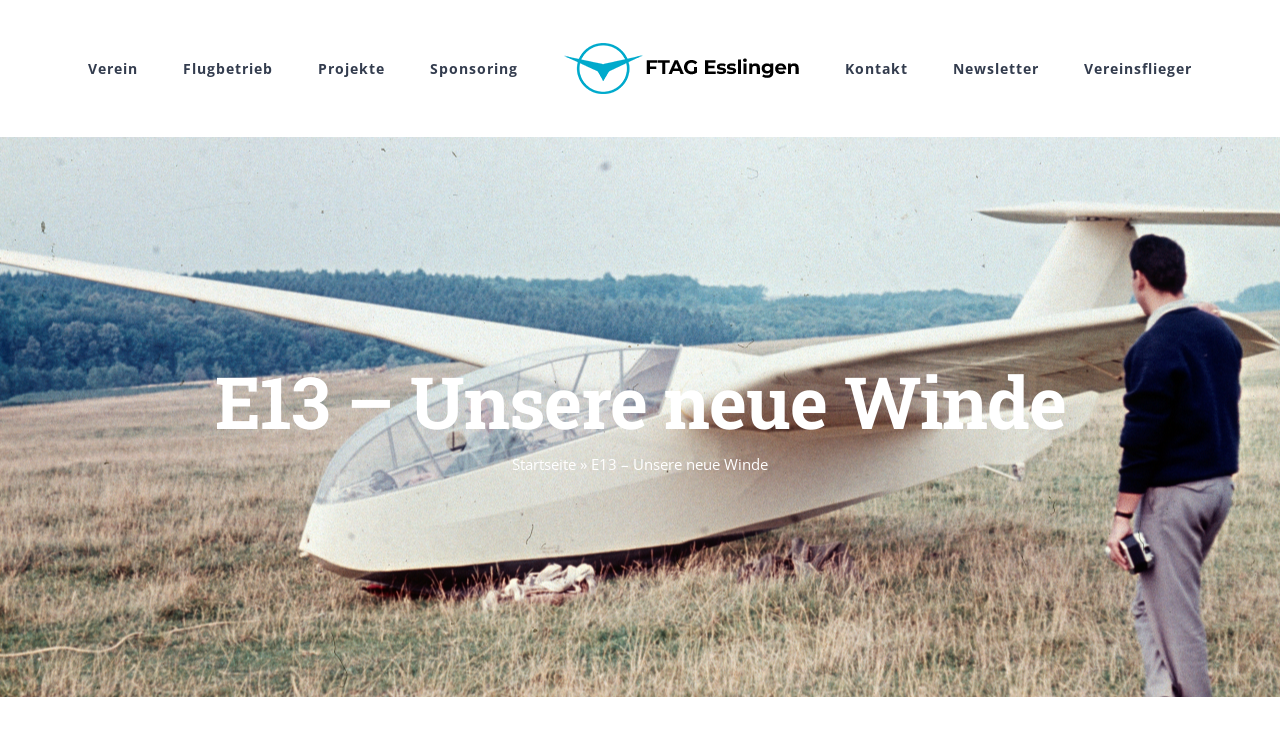

--- FILE ---
content_type: text/html; charset=UTF-8
request_url: https://ftag-esslingen.de/neugruendung-nach-dem-krieg-copy-copy-copy/
body_size: 18733
content:
<!DOCTYPE html>
<html class="avada-html-layout-wide avada-html-header-position-top avada-is-100-percent-template" lang="de" prefix="og: http://ogp.me/ns# fb: http://ogp.me/ns/fb#">
<head>
	<meta http-equiv="X-UA-Compatible" content="IE=edge" />
	<meta http-equiv="Content-Type" content="text/html; charset=utf-8"/>
	<meta name="viewport" content="width=device-width, initial-scale=1" />
	<style id="awlb-live-editor">.fusion-builder-live .fusion-builder-live-toolbar .fusion-toolbar-nav > li.fusion-branding .fusion-builder-logo-wrapper .fusiona-avada-logo {background: url( https://ftag.karim-dhifallah.de/wp-content/uploads/2020/10/FTAG_Logo_Trans_600x600.png ) no-repeat center !important;
				background-size: contain !important;
				width: 30px;
				height: 30px;}.fusion-builder-live .fusion-builder-live-toolbar .fusion-toolbar-nav > li.fusion-branding .fusion-builder-logo-wrapper .fusiona-avada-logo:before {
					display: none;
				}</style><meta name='robots' content='index, follow, max-image-preview:large, max-snippet:-1, max-video-preview:-1' />

	<!-- This site is optimized with the Yoast SEO plugin v26.8 - https://yoast.com/product/yoast-seo-wordpress/ -->
	<title>E13 - Unsere neue Winde - FTAG Esslingen</title>
	<link rel="canonical" href="https://ftag-esslingen.de/neugruendung-nach-dem-krieg-copy-copy-copy/" />
	<meta property="og:locale" content="de_DE" />
	<meta property="og:type" content="article" />
	<meta property="og:title" content="E13 - Unsere neue Winde - FTAG Esslingen" />
	<meta property="og:description" content="Mitte der 70iger Jahre wurde es ernst, ein 8-Zylinder Dieselmotor wurde mittels eines Dreibeinflaschenzugs in unsere Werkstatt gehievt. Nachdem eine entsprechende Hinterachse beschafft war, konnte mit dem Bau einer neuen Winde begonnen werden. Geplant wurde eine Doppeltrommelwinde mit großen Stahltrommeln passend auf einen 7,5 Tonner- LKW. Alle Windenaggregate sollten gut zu­gänglich sein. Eine komfortable, gut zugängli­che Führerkabine und eine einfache und siche­re Bedienung der Winde waren Sollbedingun­gen. Da sich unsere Werkstatt im Kellerge­schoß der Hochschule befindet und nur über eine Treppe zugänglich ist, musste der gesamte Aufbau wieder demontierbar sein. Die Montage auf das LKW-Fahrgestell konnte deshalb nur in einer anderen [&hellip;]" />
	<meta property="og:url" content="https://ftag-esslingen.de/neugruendung-nach-dem-krieg-copy-copy-copy/" />
	<meta property="og:site_name" content="FTAG Esslingen" />
	<meta property="article:published_time" content="1975-07-20T21:02:12+00:00" />
	<meta property="article:modified_time" content="2022-06-03T01:04:08+00:00" />
	<meta property="og:image" content="https://ftag-esslingen.de/wp-content/uploads/2005/05/E13-e1651922369608.jpeg" />
	<meta property="og:image:width" content="438" />
	<meta property="og:image:height" content="246" />
	<meta property="og:image:type" content="image/jpeg" />
	<meta name="author" content="Florian Kossack" />
	<meta name="twitter:card" content="summary_large_image" />
	<meta name="twitter:label1" content="Verfasst von" />
	<meta name="twitter:data1" content="Florian Kossack" />
	<meta name="twitter:label2" content="Geschätzte Lesezeit" />
	<meta name="twitter:data2" content="3 Minuten" />
	<script type="application/ld+json" class="yoast-schema-graph">{"@context":"https://schema.org","@graph":[{"@type":"Article","@id":"https://ftag-esslingen.de/neugruendung-nach-dem-krieg-copy-copy-copy/#article","isPartOf":{"@id":"https://ftag-esslingen.de/neugruendung-nach-dem-krieg-copy-copy-copy/"},"author":{"name":"Florian Kossack","@id":"https://ftag-esslingen.de/#/schema/person/e2d7859df8e89c07a3136a82719a0e82"},"headline":"E13 &#8211; Unsere neue Winde","datePublished":"1975-07-20T21:02:12+00:00","dateModified":"2022-06-03T01:04:08+00:00","mainEntityOfPage":{"@id":"https://ftag-esslingen.de/neugruendung-nach-dem-krieg-copy-copy-copy/"},"wordCount":676,"image":{"@id":"https://ftag-esslingen.de/neugruendung-nach-dem-krieg-copy-copy-copy/#primaryimage"},"thumbnailUrl":"https://ftag-esslingen.de/wp-content/uploads/2005/05/E13-e1651922369608.jpeg","articleSection":["Historie"],"inLanguage":"de"},{"@type":"WebPage","@id":"https://ftag-esslingen.de/neugruendung-nach-dem-krieg-copy-copy-copy/","url":"https://ftag-esslingen.de/neugruendung-nach-dem-krieg-copy-copy-copy/","name":"E13 - Unsere neue Winde - FTAG Esslingen","isPartOf":{"@id":"https://ftag-esslingen.de/#website"},"primaryImageOfPage":{"@id":"https://ftag-esslingen.de/neugruendung-nach-dem-krieg-copy-copy-copy/#primaryimage"},"image":{"@id":"https://ftag-esslingen.de/neugruendung-nach-dem-krieg-copy-copy-copy/#primaryimage"},"thumbnailUrl":"https://ftag-esslingen.de/wp-content/uploads/2005/05/E13-e1651922369608.jpeg","datePublished":"1975-07-20T21:02:12+00:00","dateModified":"2022-06-03T01:04:08+00:00","author":{"@id":"https://ftag-esslingen.de/#/schema/person/e2d7859df8e89c07a3136a82719a0e82"},"breadcrumb":{"@id":"https://ftag-esslingen.de/neugruendung-nach-dem-krieg-copy-copy-copy/#breadcrumb"},"inLanguage":"de","potentialAction":[{"@type":"ReadAction","target":["https://ftag-esslingen.de/neugruendung-nach-dem-krieg-copy-copy-copy/"]}]},{"@type":"ImageObject","inLanguage":"de","@id":"https://ftag-esslingen.de/neugruendung-nach-dem-krieg-copy-copy-copy/#primaryimage","url":"https://ftag-esslingen.de/wp-content/uploads/2005/05/E13-e1651922369608.jpeg","contentUrl":"https://ftag-esslingen.de/wp-content/uploads/2005/05/E13-e1651922369608.jpeg","width":438,"height":246},{"@type":"BreadcrumbList","@id":"https://ftag-esslingen.de/neugruendung-nach-dem-krieg-copy-copy-copy/#breadcrumb","itemListElement":[{"@type":"ListItem","position":1,"name":"Startseite","item":"https://ftag-esslingen.de/"},{"@type":"ListItem","position":2,"name":"E13 &#8211; Unsere neue Winde"}]},{"@type":"WebSite","@id":"https://ftag-esslingen.de/#website","url":"https://ftag-esslingen.de/","name":"FTAG Esslingen","description":"Flugtechnische Arbeitsgemeinschaft an der Hochschule Esslingen e.V.","potentialAction":[{"@type":"SearchAction","target":{"@type":"EntryPoint","urlTemplate":"https://ftag-esslingen.de/?s={search_term_string}"},"query-input":{"@type":"PropertyValueSpecification","valueRequired":true,"valueName":"search_term_string"}}],"inLanguage":"de"},{"@type":"Person","@id":"https://ftag-esslingen.de/#/schema/person/e2d7859df8e89c07a3136a82719a0e82","name":"Florian Kossack","image":{"@type":"ImageObject","inLanguage":"de","@id":"https://ftag-esslingen.de/#/schema/person/image/","url":"https://secure.gravatar.com/avatar/74607098558f006bff3aab3cf866f416355c7febc915716f01a83164caab7797?s=96&d=mm&r=g","contentUrl":"https://secure.gravatar.com/avatar/74607098558f006bff3aab3cf866f416355c7febc915716f01a83164caab7797?s=96&d=mm&r=g","caption":"Florian Kossack"},"url":"https://ftag-esslingen.de/author/florian-kossack/"}]}</script>
	<!-- / Yoast SEO plugin. -->


<link rel="alternate" type="application/rss+xml" title="FTAG Esslingen &raquo; Feed" href="https://ftag-esslingen.de/feed/" />
<link rel="alternate" type="application/rss+xml" title="FTAG Esslingen &raquo; Kommentar-Feed" href="https://ftag-esslingen.de/comments/feed/" />
<link rel="alternate" type="text/calendar" title="FTAG Esslingen &raquo; iCal Feed" href="https://ftag-esslingen.de/events/?ical=1" />
					<link rel="shortcut icon" href="https://ftag-esslingen.de/wp-content/uploads/2022/03/FTAG_Logo_Trans_Light.ico" type="image/x-icon" />
		
		
		
				<link rel="alternate" title="oEmbed (JSON)" type="application/json+oembed" href="https://ftag-esslingen.de/wp-json/oembed/1.0/embed?url=https%3A%2F%2Fftag-esslingen.de%2Fneugruendung-nach-dem-krieg-copy-copy-copy%2F" />
<link rel="alternate" title="oEmbed (XML)" type="text/xml+oembed" href="https://ftag-esslingen.de/wp-json/oembed/1.0/embed?url=https%3A%2F%2Fftag-esslingen.de%2Fneugruendung-nach-dem-krieg-copy-copy-copy%2F&#038;format=xml" />

		<meta property="og:title" content="E13 - Unsere neue Winde"/>
		<meta property="og:type" content="article"/>
		<meta property="og:url" content="https://ftag-esslingen.de/neugruendung-nach-dem-krieg-copy-copy-copy/"/>
		<meta property="og:site_name" content="FTAG Esslingen"/>
		<meta property="og:description" content="Mitte der 70iger Jahre wurde es ernst, ein 8-Zylinder Dieselmotor wurde mittels eines Dreibeinflaschenzugs in unsere Werkstatt gehievt. Nachdem eine entsprechende Hinterachse beschafft war, konnte mit dem Bau einer neuen Winde begonnen werden. Geplant wurde eine Doppeltrommelwinde mit großen Stahltrommeln passend auf einen 7,5 Tonner- LKW. Alle Windenaggregate sollten gut zu­gänglich sein. Eine komfortable, gut"/>

									<meta property="og:image" content="https://ftag-esslingen.de/wp-content/uploads/2005/05/E13-e1651922369608.jpeg"/>
							<style id='wp-img-auto-sizes-contain-inline-css' type='text/css'>
img:is([sizes=auto i],[sizes^="auto," i]){contain-intrinsic-size:3000px 1500px}
/*# sourceURL=wp-img-auto-sizes-contain-inline-css */
</style>
<link rel='stylesheet' id='layerslider-css' href='https://ftag-esslingen.de/wp-content/plugins/LayerSlider/assets/static/layerslider/css/layerslider.css?ver=7.6.8' type='text/css' media='all' />
<style id='wp-emoji-styles-inline-css' type='text/css'>

	img.wp-smiley, img.emoji {
		display: inline !important;
		border: none !important;
		box-shadow: none !important;
		height: 1em !important;
		width: 1em !important;
		margin: 0 0.07em !important;
		vertical-align: -0.1em !important;
		background: none !important;
		padding: 0 !important;
	}
/*# sourceURL=wp-emoji-styles-inline-css */
</style>
<link rel='stylesheet' id='fusion-dynamic-css-css' href='https://ftag-esslingen.de/wp-content/uploads/fusion-styles/a2cf51c0d69e7d4def276a815dfec6e8.min.css?ver=3.9.1' type='text/css' media='all' />
<script type="text/javascript" src="https://ftag-esslingen.de/wp-includes/js/jquery/jquery.min.js?ver=3.7.1" id="jquery-core-js"></script>
<script type="text/javascript" src="https://ftag-esslingen.de/wp-includes/js/jquery/jquery-migrate.min.js?ver=3.4.1" id="jquery-migrate-js"></script>
<script type="text/javascript" id="layerslider-utils-js-extra">
/* <![CDATA[ */
var LS_Meta = {"v":"7.6.8","fixGSAP":"1"};
//# sourceURL=layerslider-utils-js-extra
/* ]]> */
</script>
<script type="text/javascript" src="https://ftag-esslingen.de/wp-content/plugins/LayerSlider/assets/static/layerslider/js/layerslider.utils.js?ver=7.6.8" id="layerslider-utils-js"></script>
<script type="text/javascript" src="https://ftag-esslingen.de/wp-content/plugins/LayerSlider/assets/static/layerslider/js/layerslider.kreaturamedia.jquery.js?ver=7.6.8" id="layerslider-js"></script>
<script type="text/javascript" src="https://ftag-esslingen.de/wp-content/plugins/LayerSlider/assets/static/layerslider/js/layerslider.transitions.js?ver=7.6.8" id="layerslider-transitions-js"></script>
<script type="text/javascript" id="3d-flip-book-client-locale-loader-js-extra">
/* <![CDATA[ */
var FB3D_CLIENT_LOCALE = {"ajaxurl":"https://ftag-esslingen.de/wp-admin/admin-ajax.php","dictionary":{"Table of contents":"Table of contents","Close":"Close","Bookmarks":"Bookmarks","Thumbnails":"Thumbnails","Search":"Search","Share":"Share","Facebook":"Facebook","Twitter":"Twitter","Email":"Email","Play":"Play","Previous page":"Previous page","Next page":"Next page","Zoom in":"Zoom in","Zoom out":"Zoom out","Fit view":"Fit view","Auto play":"Auto play","Full screen":"Full screen","More":"More","Smart pan":"Smart pan","Single page":"Single page","Sounds":"Sounds","Stats":"Stats","Print":"Print","Download":"Download","Goto first page":"Goto first page","Goto last page":"Goto last page"},"images":"https://ftag-esslingen.de/wp-content/plugins/interactive-3d-flipbook-powered-physics-engine/assets/images/","jsData":{"urls":[],"posts":{"ids_mis":[],"ids":[]},"pages":[],"firstPages":[],"bookCtrlProps":[],"bookTemplates":[]},"key":"3d-flip-book","pdfJS":{"pdfJsLib":"https://ftag-esslingen.de/wp-content/plugins/interactive-3d-flipbook-powered-physics-engine/assets/js/pdf.min.js?ver=4.3.136","pdfJsWorker":"https://ftag-esslingen.de/wp-content/plugins/interactive-3d-flipbook-powered-physics-engine/assets/js/pdf.worker.js?ver=4.3.136","stablePdfJsLib":"https://ftag-esslingen.de/wp-content/plugins/interactive-3d-flipbook-powered-physics-engine/assets/js/stable/pdf.min.js?ver=2.5.207","stablePdfJsWorker":"https://ftag-esslingen.de/wp-content/plugins/interactive-3d-flipbook-powered-physics-engine/assets/js/stable/pdf.worker.js?ver=2.5.207","pdfJsCMapUrl":"https://ftag-esslingen.de/wp-content/plugins/interactive-3d-flipbook-powered-physics-engine/assets/cmaps/"},"cacheurl":"https://ftag-esslingen.de/wp-content/uploads/3d-flip-book/cache/","pluginsurl":"https://ftag-esslingen.de/wp-content/plugins/","pluginurl":"https://ftag-esslingen.de/wp-content/plugins/interactive-3d-flipbook-powered-physics-engine/","thumbnailSize":{"width":"150","height":"150"},"version":"1.16.17"};
//# sourceURL=3d-flip-book-client-locale-loader-js-extra
/* ]]> */
</script>
<script type="text/javascript" src="https://ftag-esslingen.de/wp-content/plugins/interactive-3d-flipbook-powered-physics-engine/assets/js/client-locale-loader.js?ver=1.16.17" id="3d-flip-book-client-locale-loader-js" async="async" data-wp-strategy="async"></script>
<meta name="generator" content="Powered by LayerSlider 7.6.8 - Build Heros, Sliders, and Popups. Create Animations and Beautiful, Rich Web Content as Easy as Never Before on WordPress." />
<!-- LayerSlider updates and docs at: https://layerslider.com -->
<link rel="https://api.w.org/" href="https://ftag-esslingen.de/wp-json/" /><link rel="alternate" title="JSON" type="application/json" href="https://ftag-esslingen.de/wp-json/wp/v2/posts/4654" /><link rel="EditURI" type="application/rsd+xml" title="RSD" href="https://ftag-esslingen.de/xmlrpc.php?rsd" />
<meta name="generator" content="WordPress 6.9" />
<link rel='shortlink' href='https://ftag-esslingen.de/?p=4654' />
<meta name="tec-api-version" content="v1"><meta name="tec-api-origin" content="https://ftag-esslingen.de"><link rel="alternate" href="https://ftag-esslingen.de/wp-json/tribe/events/v1/" /><style type="text/css" id="css-fb-visibility">@media screen and (max-width: 640px){.fusion-no-small-visibility{display:none !important;}body .sm-text-align-center{text-align:center !important;}body .sm-text-align-left{text-align:left !important;}body .sm-text-align-right{text-align:right !important;}body .sm-flex-align-center{justify-content:center !important;}body .sm-flex-align-flex-start{justify-content:flex-start !important;}body .sm-flex-align-flex-end{justify-content:flex-end !important;}body .sm-mx-auto{margin-left:auto !important;margin-right:auto !important;}body .sm-ml-auto{margin-left:auto !important;}body .sm-mr-auto{margin-right:auto !important;}body .fusion-absolute-position-small{position:absolute;top:auto;width:100%;}.awb-sticky.awb-sticky-small{ position: sticky; top: var(--awb-sticky-offset,0); }}@media screen and (min-width: 641px) and (max-width: 1024px){.fusion-no-medium-visibility{display:none !important;}body .md-text-align-center{text-align:center !important;}body .md-text-align-left{text-align:left !important;}body .md-text-align-right{text-align:right !important;}body .md-flex-align-center{justify-content:center !important;}body .md-flex-align-flex-start{justify-content:flex-start !important;}body .md-flex-align-flex-end{justify-content:flex-end !important;}body .md-mx-auto{margin-left:auto !important;margin-right:auto !important;}body .md-ml-auto{margin-left:auto !important;}body .md-mr-auto{margin-right:auto !important;}body .fusion-absolute-position-medium{position:absolute;top:auto;width:100%;}.awb-sticky.awb-sticky-medium{ position: sticky; top: var(--awb-sticky-offset,0); }}@media screen and (min-width: 1025px){.fusion-no-large-visibility{display:none !important;}body .lg-text-align-center{text-align:center !important;}body .lg-text-align-left{text-align:left !important;}body .lg-text-align-right{text-align:right !important;}body .lg-flex-align-center{justify-content:center !important;}body .lg-flex-align-flex-start{justify-content:flex-start !important;}body .lg-flex-align-flex-end{justify-content:flex-end !important;}body .lg-mx-auto{margin-left:auto !important;margin-right:auto !important;}body .lg-ml-auto{margin-left:auto !important;}body .lg-mr-auto{margin-right:auto !important;}body .fusion-absolute-position-large{position:absolute;top:auto;width:100%;}.awb-sticky.awb-sticky-large{ position: sticky; top: var(--awb-sticky-offset,0); }}</style><style type="text/css" id="fusion-branding-style">#wpadminbar .avada-menu > .ab-item:before,#wpadminbar > #wp-toolbar #wp-admin-bar-fb-edit > .ab-item:before {background: url( https://ftag.karim-dhifallah.de/wp-content/uploads/2020/10/FTAG_Logo_Admin_40x40.png ) no-repeat center !important;background-size: auto !important;content: "" !important;
						padding: 2px 0;
						width: 20px;
						height: 20px;
						background-size: contain !important;}</style>		<script type="text/javascript">
			var doc = document.documentElement;
			doc.setAttribute( 'data-useragent', navigator.userAgent );
		</script>
		
	<style id='global-styles-inline-css' type='text/css'>
:root{--wp--preset--aspect-ratio--square: 1;--wp--preset--aspect-ratio--4-3: 4/3;--wp--preset--aspect-ratio--3-4: 3/4;--wp--preset--aspect-ratio--3-2: 3/2;--wp--preset--aspect-ratio--2-3: 2/3;--wp--preset--aspect-ratio--16-9: 16/9;--wp--preset--aspect-ratio--9-16: 9/16;--wp--preset--color--black: #000000;--wp--preset--color--cyan-bluish-gray: #abb8c3;--wp--preset--color--white: #ffffff;--wp--preset--color--pale-pink: #f78da7;--wp--preset--color--vivid-red: #cf2e2e;--wp--preset--color--luminous-vivid-orange: #ff6900;--wp--preset--color--luminous-vivid-amber: #fcb900;--wp--preset--color--light-green-cyan: #7bdcb5;--wp--preset--color--vivid-green-cyan: #00d084;--wp--preset--color--pale-cyan-blue: #8ed1fc;--wp--preset--color--vivid-cyan-blue: #0693e3;--wp--preset--color--vivid-purple: #9b51e0;--wp--preset--gradient--vivid-cyan-blue-to-vivid-purple: linear-gradient(135deg,rgb(6,147,227) 0%,rgb(155,81,224) 100%);--wp--preset--gradient--light-green-cyan-to-vivid-green-cyan: linear-gradient(135deg,rgb(122,220,180) 0%,rgb(0,208,130) 100%);--wp--preset--gradient--luminous-vivid-amber-to-luminous-vivid-orange: linear-gradient(135deg,rgb(252,185,0) 0%,rgb(255,105,0) 100%);--wp--preset--gradient--luminous-vivid-orange-to-vivid-red: linear-gradient(135deg,rgb(255,105,0) 0%,rgb(207,46,46) 100%);--wp--preset--gradient--very-light-gray-to-cyan-bluish-gray: linear-gradient(135deg,rgb(238,238,238) 0%,rgb(169,184,195) 100%);--wp--preset--gradient--cool-to-warm-spectrum: linear-gradient(135deg,rgb(74,234,220) 0%,rgb(151,120,209) 20%,rgb(207,42,186) 40%,rgb(238,44,130) 60%,rgb(251,105,98) 80%,rgb(254,248,76) 100%);--wp--preset--gradient--blush-light-purple: linear-gradient(135deg,rgb(255,206,236) 0%,rgb(152,150,240) 100%);--wp--preset--gradient--blush-bordeaux: linear-gradient(135deg,rgb(254,205,165) 0%,rgb(254,45,45) 50%,rgb(107,0,62) 100%);--wp--preset--gradient--luminous-dusk: linear-gradient(135deg,rgb(255,203,112) 0%,rgb(199,81,192) 50%,rgb(65,88,208) 100%);--wp--preset--gradient--pale-ocean: linear-gradient(135deg,rgb(255,245,203) 0%,rgb(182,227,212) 50%,rgb(51,167,181) 100%);--wp--preset--gradient--electric-grass: linear-gradient(135deg,rgb(202,248,128) 0%,rgb(113,206,126) 100%);--wp--preset--gradient--midnight: linear-gradient(135deg,rgb(2,3,129) 0%,rgb(40,116,252) 100%);--wp--preset--font-size--small: 11.25px;--wp--preset--font-size--medium: 20px;--wp--preset--font-size--large: 22.5px;--wp--preset--font-size--x-large: 42px;--wp--preset--font-size--normal: 15px;--wp--preset--font-size--xlarge: 30px;--wp--preset--font-size--huge: 45px;--wp--preset--spacing--20: 0.44rem;--wp--preset--spacing--30: 0.67rem;--wp--preset--spacing--40: 1rem;--wp--preset--spacing--50: 1.5rem;--wp--preset--spacing--60: 2.25rem;--wp--preset--spacing--70: 3.38rem;--wp--preset--spacing--80: 5.06rem;--wp--preset--shadow--natural: 6px 6px 9px rgba(0, 0, 0, 0.2);--wp--preset--shadow--deep: 12px 12px 50px rgba(0, 0, 0, 0.4);--wp--preset--shadow--sharp: 6px 6px 0px rgba(0, 0, 0, 0.2);--wp--preset--shadow--outlined: 6px 6px 0px -3px rgb(255, 255, 255), 6px 6px rgb(0, 0, 0);--wp--preset--shadow--crisp: 6px 6px 0px rgb(0, 0, 0);}:where(.is-layout-flex){gap: 0.5em;}:where(.is-layout-grid){gap: 0.5em;}body .is-layout-flex{display: flex;}.is-layout-flex{flex-wrap: wrap;align-items: center;}.is-layout-flex > :is(*, div){margin: 0;}body .is-layout-grid{display: grid;}.is-layout-grid > :is(*, div){margin: 0;}:where(.wp-block-columns.is-layout-flex){gap: 2em;}:where(.wp-block-columns.is-layout-grid){gap: 2em;}:where(.wp-block-post-template.is-layout-flex){gap: 1.25em;}:where(.wp-block-post-template.is-layout-grid){gap: 1.25em;}.has-black-color{color: var(--wp--preset--color--black) !important;}.has-cyan-bluish-gray-color{color: var(--wp--preset--color--cyan-bluish-gray) !important;}.has-white-color{color: var(--wp--preset--color--white) !important;}.has-pale-pink-color{color: var(--wp--preset--color--pale-pink) !important;}.has-vivid-red-color{color: var(--wp--preset--color--vivid-red) !important;}.has-luminous-vivid-orange-color{color: var(--wp--preset--color--luminous-vivid-orange) !important;}.has-luminous-vivid-amber-color{color: var(--wp--preset--color--luminous-vivid-amber) !important;}.has-light-green-cyan-color{color: var(--wp--preset--color--light-green-cyan) !important;}.has-vivid-green-cyan-color{color: var(--wp--preset--color--vivid-green-cyan) !important;}.has-pale-cyan-blue-color{color: var(--wp--preset--color--pale-cyan-blue) !important;}.has-vivid-cyan-blue-color{color: var(--wp--preset--color--vivid-cyan-blue) !important;}.has-vivid-purple-color{color: var(--wp--preset--color--vivid-purple) !important;}.has-black-background-color{background-color: var(--wp--preset--color--black) !important;}.has-cyan-bluish-gray-background-color{background-color: var(--wp--preset--color--cyan-bluish-gray) !important;}.has-white-background-color{background-color: var(--wp--preset--color--white) !important;}.has-pale-pink-background-color{background-color: var(--wp--preset--color--pale-pink) !important;}.has-vivid-red-background-color{background-color: var(--wp--preset--color--vivid-red) !important;}.has-luminous-vivid-orange-background-color{background-color: var(--wp--preset--color--luminous-vivid-orange) !important;}.has-luminous-vivid-amber-background-color{background-color: var(--wp--preset--color--luminous-vivid-amber) !important;}.has-light-green-cyan-background-color{background-color: var(--wp--preset--color--light-green-cyan) !important;}.has-vivid-green-cyan-background-color{background-color: var(--wp--preset--color--vivid-green-cyan) !important;}.has-pale-cyan-blue-background-color{background-color: var(--wp--preset--color--pale-cyan-blue) !important;}.has-vivid-cyan-blue-background-color{background-color: var(--wp--preset--color--vivid-cyan-blue) !important;}.has-vivid-purple-background-color{background-color: var(--wp--preset--color--vivid-purple) !important;}.has-black-border-color{border-color: var(--wp--preset--color--black) !important;}.has-cyan-bluish-gray-border-color{border-color: var(--wp--preset--color--cyan-bluish-gray) !important;}.has-white-border-color{border-color: var(--wp--preset--color--white) !important;}.has-pale-pink-border-color{border-color: var(--wp--preset--color--pale-pink) !important;}.has-vivid-red-border-color{border-color: var(--wp--preset--color--vivid-red) !important;}.has-luminous-vivid-orange-border-color{border-color: var(--wp--preset--color--luminous-vivid-orange) !important;}.has-luminous-vivid-amber-border-color{border-color: var(--wp--preset--color--luminous-vivid-amber) !important;}.has-light-green-cyan-border-color{border-color: var(--wp--preset--color--light-green-cyan) !important;}.has-vivid-green-cyan-border-color{border-color: var(--wp--preset--color--vivid-green-cyan) !important;}.has-pale-cyan-blue-border-color{border-color: var(--wp--preset--color--pale-cyan-blue) !important;}.has-vivid-cyan-blue-border-color{border-color: var(--wp--preset--color--vivid-cyan-blue) !important;}.has-vivid-purple-border-color{border-color: var(--wp--preset--color--vivid-purple) !important;}.has-vivid-cyan-blue-to-vivid-purple-gradient-background{background: var(--wp--preset--gradient--vivid-cyan-blue-to-vivid-purple) !important;}.has-light-green-cyan-to-vivid-green-cyan-gradient-background{background: var(--wp--preset--gradient--light-green-cyan-to-vivid-green-cyan) !important;}.has-luminous-vivid-amber-to-luminous-vivid-orange-gradient-background{background: var(--wp--preset--gradient--luminous-vivid-amber-to-luminous-vivid-orange) !important;}.has-luminous-vivid-orange-to-vivid-red-gradient-background{background: var(--wp--preset--gradient--luminous-vivid-orange-to-vivid-red) !important;}.has-very-light-gray-to-cyan-bluish-gray-gradient-background{background: var(--wp--preset--gradient--very-light-gray-to-cyan-bluish-gray) !important;}.has-cool-to-warm-spectrum-gradient-background{background: var(--wp--preset--gradient--cool-to-warm-spectrum) !important;}.has-blush-light-purple-gradient-background{background: var(--wp--preset--gradient--blush-light-purple) !important;}.has-blush-bordeaux-gradient-background{background: var(--wp--preset--gradient--blush-bordeaux) !important;}.has-luminous-dusk-gradient-background{background: var(--wp--preset--gradient--luminous-dusk) !important;}.has-pale-ocean-gradient-background{background: var(--wp--preset--gradient--pale-ocean) !important;}.has-electric-grass-gradient-background{background: var(--wp--preset--gradient--electric-grass) !important;}.has-midnight-gradient-background{background: var(--wp--preset--gradient--midnight) !important;}.has-small-font-size{font-size: var(--wp--preset--font-size--small) !important;}.has-medium-font-size{font-size: var(--wp--preset--font-size--medium) !important;}.has-large-font-size{font-size: var(--wp--preset--font-size--large) !important;}.has-x-large-font-size{font-size: var(--wp--preset--font-size--x-large) !important;}
/*# sourceURL=global-styles-inline-css */
</style>
<link rel='stylesheet' id='wp-block-library-css' href='https://ftag-esslingen.de/wp-includes/css/dist/block-library/style.min.css?ver=6.9' type='text/css' media='all' />
<style id='wp-block-library-inline-css' type='text/css'>
/*wp_block_styles_on_demand_placeholder:6974b1dd49259*/
/*# sourceURL=wp-block-library-inline-css */
</style>
<style id='wp-block-library-theme-inline-css' type='text/css'>
.wp-block-audio :where(figcaption){color:#555;font-size:13px;text-align:center}.is-dark-theme .wp-block-audio :where(figcaption){color:#ffffffa6}.wp-block-audio{margin:0 0 1em}.wp-block-code{border:1px solid #ccc;border-radius:4px;font-family:Menlo,Consolas,monaco,monospace;padding:.8em 1em}.wp-block-embed :where(figcaption){color:#555;font-size:13px;text-align:center}.is-dark-theme .wp-block-embed :where(figcaption){color:#ffffffa6}.wp-block-embed{margin:0 0 1em}.blocks-gallery-caption{color:#555;font-size:13px;text-align:center}.is-dark-theme .blocks-gallery-caption{color:#ffffffa6}:root :where(.wp-block-image figcaption){color:#555;font-size:13px;text-align:center}.is-dark-theme :root :where(.wp-block-image figcaption){color:#ffffffa6}.wp-block-image{margin:0 0 1em}.wp-block-pullquote{border-bottom:4px solid;border-top:4px solid;color:currentColor;margin-bottom:1.75em}.wp-block-pullquote :where(cite),.wp-block-pullquote :where(footer),.wp-block-pullquote__citation{color:currentColor;font-size:.8125em;font-style:normal;text-transform:uppercase}.wp-block-quote{border-left:.25em solid;margin:0 0 1.75em;padding-left:1em}.wp-block-quote cite,.wp-block-quote footer{color:currentColor;font-size:.8125em;font-style:normal;position:relative}.wp-block-quote:where(.has-text-align-right){border-left:none;border-right:.25em solid;padding-left:0;padding-right:1em}.wp-block-quote:where(.has-text-align-center){border:none;padding-left:0}.wp-block-quote.is-large,.wp-block-quote.is-style-large,.wp-block-quote:where(.is-style-plain){border:none}.wp-block-search .wp-block-search__label{font-weight:700}.wp-block-search__button{border:1px solid #ccc;padding:.375em .625em}:where(.wp-block-group.has-background){padding:1.25em 2.375em}.wp-block-separator.has-css-opacity{opacity:.4}.wp-block-separator{border:none;border-bottom:2px solid;margin-left:auto;margin-right:auto}.wp-block-separator.has-alpha-channel-opacity{opacity:1}.wp-block-separator:not(.is-style-wide):not(.is-style-dots){width:100px}.wp-block-separator.has-background:not(.is-style-dots){border-bottom:none;height:1px}.wp-block-separator.has-background:not(.is-style-wide):not(.is-style-dots){height:2px}.wp-block-table{margin:0 0 1em}.wp-block-table td,.wp-block-table th{word-break:normal}.wp-block-table :where(figcaption){color:#555;font-size:13px;text-align:center}.is-dark-theme .wp-block-table :where(figcaption){color:#ffffffa6}.wp-block-video :where(figcaption){color:#555;font-size:13px;text-align:center}.is-dark-theme .wp-block-video :where(figcaption){color:#ffffffa6}.wp-block-video{margin:0 0 1em}:root :where(.wp-block-template-part.has-background){margin-bottom:0;margin-top:0;padding:1.25em 2.375em}
/*# sourceURL=/wp-includes/css/dist/block-library/theme.min.css */
</style>
<style id='classic-theme-styles-inline-css' type='text/css'>
/*! This file is auto-generated */
.wp-block-button__link{color:#fff;background-color:#32373c;border-radius:9999px;box-shadow:none;text-decoration:none;padding:calc(.667em + 2px) calc(1.333em + 2px);font-size:1.125em}.wp-block-file__button{background:#32373c;color:#fff;text-decoration:none}
/*# sourceURL=/wp-includes/css/classic-themes.min.css */
</style>
</head>

<body class="wp-singular post-template-default single single-post postid-4654 single-format-standard wp-theme-Avada tribe-no-js fusion-image-hovers fusion-pagination-sizing fusion-button_type-flat fusion-button_span-yes fusion-button_gradient-linear avada-image-rollover-circle-no avada-image-rollover-yes avada-image-rollover-direction-fade fusion-body ltr fusion-sticky-header no-tablet-sticky-header no-mobile-sticky-header no-mobile-slidingbar avada-has-rev-slider-styles fusion-disable-outline fusion-sub-menu-fade mobile-logo-pos-left layout-wide-mode avada-has-boxed-modal-shadow-none layout-scroll-offset-full avada-has-zero-margin-offset-top fusion-top-header menu-text-align-center mobile-menu-design-modern fusion-hide-pagination-text fusion-header-layout-v7 avada-responsive avada-footer-fx-none avada-menu-highlight-style-bar fusion-search-form-classic fusion-main-menu-search-dropdown fusion-avatar-square avada-dropdown-styles avada-blog-layout-large avada-blog-archive-layout-grid avada-ec-not-100-width avada-ec-meta-layout-sidebar avada-header-shadow-no avada-menu-icon-position-left avada-has-megamenu-shadow avada-has-mainmenu-dropdown-divider avada-has-pagetitle-100-width avada-has-100-footer avada-has-titlebar-bar_and_content avada-has-footer-widget-bg-image avada-header-border-color-full-transparent avada-social-full-transparent avada-has-transparent-timeline_color avada-has-pagination-padding avada-flyout-menu-direction-top avada-ec-views-v2" data-awb-post-id="4654">
		<a class="skip-link screen-reader-text" href="#content">Zum Inhalt springen</a>

	<div id="boxed-wrapper">
				
		<div id="wrapper" class="fusion-wrapper">
			<div id="home" style="position:relative;top:-1px;"></div>
							
					
			<header class="fusion-header-wrapper">
				<div class="fusion-header-v7 fusion-logo-alignment fusion-logo-left fusion-sticky-menu- fusion-sticky-logo- fusion-mobile-logo-1  fusion-mobile-menu-design-modern">
					<div class="fusion-header-sticky-height"></div>
<div class="fusion-header" >
	<div class="fusion-row fusion-middle-logo-menu">
				<nav class="fusion-main-menu fusion-main-menu-sticky" aria-label="Hauptmenü"><ul id="menu-navigation_menu_v1" class="fusion-menu fusion-middle-logo-ul"><li  id="menu-item-3517"  class="menu-item menu-item-type-post_type menu-item-object-page menu-item-has-children menu-item-3517 fusion-dropdown-menu"  data-item-id="3517"><a  href="https://ftag-esslingen.de/verein/ueber-uns/" class="fusion-top-level-link fusion-bar-highlight"><span class="menu-text">Verein</span></a><ul class="sub-menu"><li  id="menu-item-3518"  class="menu-item menu-item-type-post_type menu-item-object-page menu-item-3518 fusion-dropdown-submenu" ><a  href="https://ftag-esslingen.de/verein/ueber-uns/" class="fusion-bar-highlight"><span>Über uns</span></a></li><li  id="menu-item-3812"  class="menu-item menu-item-type-post_type menu-item-object-page menu-item-3812 fusion-dropdown-submenu" ><a  href="https://ftag-esslingen.de/verein/vereinsmitglieder/" class="fusion-bar-highlight"><span>Vereinsmitglieder</span></a></li><li  id="menu-item-3634"  class="menu-item menu-item-type-post_type menu-item-object-page menu-item-3634 fusion-dropdown-submenu" ><a  href="https://ftag-esslingen.de/verein/historie/" class="fusion-bar-highlight"><span>Historie</span></a></li><li  id="menu-item-5667"  class="menu-item menu-item-type-post_type menu-item-object-page menu-item-5667 fusion-dropdown-submenu" ><a  href="https://ftag-esslingen.de/mitglied-werden/" class="fusion-bar-highlight"><span>Mitglied werden</span></a></li></ul></li><li  id="menu-item-3672"  class="menu-item menu-item-type-post_type menu-item-object-page menu-item-has-children menu-item-3672 fusion-dropdown-menu"  data-item-id="3672"><a  href="https://ftag-esslingen.de/flugbetrieb/aktuelles/" class="fusion-top-level-link fusion-bar-highlight"><span class="menu-text">Flugbetrieb</span></a><ul class="sub-menu"><li  id="menu-item-3665"  class="menu-item menu-item-type-post_type menu-item-object-page menu-item-3665 fusion-dropdown-submenu" ><a  href="https://ftag-esslingen.de/flugbetrieb/aktuelles/" class="fusion-bar-highlight"><span>Aktuelles</span></a></li><li  id="menu-item-3664"  class="menu-item menu-item-type-post_type menu-item-object-page menu-item-3664 fusion-dropdown-submenu" ><a  href="https://ftag-esslingen.de/flugbetrieb/flugzeugpark/" class="fusion-bar-highlight"><span>Flugzeugpark</span></a></li><li  id="menu-item-3663"  class="menu-item menu-item-type-post_type menu-item-object-page menu-item-3663 fusion-dropdown-submenu" ><a  href="https://ftag-esslingen.de/flugbetrieb/flugplatz/" class="fusion-bar-highlight"><span>Flugplatz</span></a></li></ul></li><li  id="menu-item-3673"  class="menu-item menu-item-type-post_type menu-item-object-page menu-item-has-children menu-item-3673 fusion-dropdown-menu"  data-item-id="3673"><a  href="https://ftag-esslingen.de/projekte/aktuelles/" class="fusion-top-level-link fusion-bar-highlight"><span class="menu-text">Projekte</span></a><ul class="sub-menu"><li  id="menu-item-3668"  class="menu-item menu-item-type-post_type menu-item-object-page menu-item-3668 fusion-dropdown-submenu" ><a  href="https://ftag-esslingen.de/projekte/aktuelles/" class="fusion-bar-highlight"><span>Aktuelles</span></a></li><li  id="menu-item-3667"  class="menu-item menu-item-type-post_type menu-item-object-page menu-item-3667 fusion-dropdown-submenu" ><a  href="https://ftag-esslingen.de/projekte/unsere-projekte/" class="fusion-bar-highlight"><span>Unsere Projekte</span></a></li></ul></li><li  id="menu-item-5666"  class="menu-item menu-item-type-post_type menu-item-object-page menu-item-5666"  data-item-id="5666"><a  href="https://ftag-esslingen.de/sponsoring/" class="fusion-top-level-link fusion-bar-highlight"><span class="menu-text">Sponsoring</span></a></li>	<li class="fusion-middle-logo-menu-logo fusion-logo" data-margin-top="31px" data-margin-bottom="31px" data-margin-left="0px" data-margin-right="0px">
			<a class="fusion-logo-link"  href="https://ftag-esslingen.de/" >

						<!-- standard logo -->
			<img src="https://ftag-esslingen.de/wp-content/uploads/2022/03/Header_Default_Logo.png" srcset="https://ftag-esslingen.de/wp-content/uploads/2022/03/Header_Default_Logo.png 1x, https://ftag-esslingen.de/wp-content/uploads/2022/03/Header_Retina_Logo.png 2x" width="237" height="75" style="max-height:75px;height:auto;" alt="FTAG Esslingen Logo" data-retina_logo_url="https://ftag-esslingen.de/wp-content/uploads/2022/03/Header_Retina_Logo.png" class="fusion-standard-logo" />

											<!-- mobile logo -->
				<img src="https://ftag-esslingen.de/wp-content/uploads/2022/03/Header_Default_Mobile_Logo.png" srcset="https://ftag-esslingen.de/wp-content/uploads/2022/03/Header_Default_Mobile_Logo.png 1x, https://ftag-esslingen.de/wp-content/uploads/2022/03/Header_Retina_Mobile_Logo.png 2x" width="188" height="57" style="max-height:57px;height:auto;" alt="FTAG Esslingen Logo" data-retina_logo_url="https://ftag-esslingen.de/wp-content/uploads/2022/03/Header_Retina_Mobile_Logo.png" class="fusion-mobile-logo" />
			
					</a>
		</li><li  id="menu-item-4321"  class="menu-item menu-item-type-post_type menu-item-object-page menu-item-4321"  data-item-id="4321"><a  href="https://ftag-esslingen.de/quicklinks/kontakt/" class="fusion-top-level-link fusion-bar-highlight"><span class="menu-text">Kontakt</span></a></li><li  id="menu-item-3670"  class="menu-item menu-item-type-post_type menu-item-object-page menu-item-3670"  data-item-id="3670"><a  href="https://ftag-esslingen.de/newsletter/" class="fusion-top-level-link fusion-bar-highlight"><span class="menu-text">Newsletter</span></a></li><li  id="menu-item-4179"  class="menu-item menu-item-type-custom menu-item-object-custom menu-item-4179"  data-item-id="4179"><a  href="https://www.vereinsflieger.de/" class="fusion-top-level-link fusion-bar-highlight"><span class="menu-text">Vereinsflieger</span></a></li></ul></nav>	<div class="fusion-mobile-menu-icons">
							<a href="#" class="fusion-icon awb-icon-bars" aria-label="Toggle mobile menu" aria-expanded="false"></a>
		
		
		
			</div>

<nav class="fusion-mobile-nav-holder fusion-mobile-menu-text-align-left" aria-label="Main Menu Mobile"></nav>

					</div>
</div>
				</div>
				<div class="fusion-clearfix"></div>
			</header>
								
							<div id="sliders-container" class="fusion-slider-visibility">
					</div>
				
					
							
			<section class="avada-page-titlebar-wrapper" aria-label="Kopfzeilen-Container">
	<div class="fusion-page-title-bar fusion-page-title-bar-none fusion-page-title-bar-center">
		<div class="fusion-page-title-row">
			<div class="fusion-page-title-wrapper">
				<div class="fusion-page-title-captions">

																							<h1 class="entry-title">E13 &#8211; Unsere neue Winde</h1>

											
																		<div class="fusion-page-title-secondary">
								<div class="fusion-breadcrumbs awb-yoast-breadcrumbs"><span><span><a href="https://ftag-esslingen.de/">Startseite</a></span> &raquo; <span class="breadcrumb_last" aria-current="page">E13 &#8211; Unsere neue Winde</span></span></div>							</div>
											
				</div>

				
			</div>
		</div>
	</div>
</section>

						<main id="main" class="clearfix width-100">
				<div class="fusion-row" style="max-width:100%;">

<section id="content" style="width: 100%;">
	
					<article id="post-4654" class="post post-4654 type-post status-publish format-standard has-post-thumbnail hentry category-historie">
										<span class="entry-title" style="display: none;">E13 &#8211; Unsere neue Winde</span>
			
				
						<div class="post-content">
				<p>Mitte der 70iger Jahre wurde es ernst, ein 8-Zylinder Dieselmotor wurde mittels eines Dreibeinflaschenzugs in unsere Werkstatt gehievt. Nachdem eine entsprechende Hinterachse beschafft war, konnte mit dem Bau einer neuen Winde begonnen werden. Geplant wurde eine Doppeltrommelwinde mit großen Stahltrommeln passend auf einen 7,5 Tonner- LKW. Alle Windenaggregate sollten gut zu­gänglich sein. Eine komfortable, gut zugängli­che Führerkabine und eine einfache und siche­re Bedienung der Winde waren Sollbedingun­gen. Da sich unsere Werkstatt im Kellerge­schoß der Hochschule befindet und nur über eine Treppe zugänglich ist, musste der gesamte Aufbau wieder demontierbar sein. Die Montage auf das LKW-Fahrgestell konnte deshalb nur in einer anderen Werkstatt erfolgen.</p>
<p>Langsam, sehr langsam, nahm der Aufbau Kontur an: Auf einen Unterrahmen wurden Motor und Hinterachse samt den inzwischen beschafften Stahltrommeln montiert. Als nächstes erfolgte der Aufbau des äußeren Rahmens, der grobe Aufbau der Winde stand damit fest. Die Anfertigung des Seileinlaufsystems übernahm dankenswerter Weise eine Firma in Nürtingen. Nach nur knapp 10 Jahren war es soweit, ein Lastwagen wurde benötigt sowie Werkstatt.</p>
<p>Der Zufall half. Wir bekamen die Möglichkeit, einen zum Abriss vorgesehenen Schuppen nutzen, welcher sich gegenüber unserem Werkstatteingang befand. Einen genauen Abrisstermin gab es noch nicht, aber die Zeit drängte. Wir mussten einiges improvisieren, einen Stromanschluss hatte der Schuppen nicht, somit kein Licht und keine Steckdosen, keine Heizung. Der Schuppen hatte nur eine normale Zugangstür, für den LKW brauchten wir etwas Größeres. Also die Gebäudemauer aufbrechen für eine große Zufahrt, ein provisorisches Tor wurde aus Holzbrettern hergestellt.</p>
<p>Mit Unterstützung der Schulleitung konnte ein LKW beschafft werden, welcher unseren Anforderungen entsprach. Die Ungewissheit über den Termin des bevorste­hen Gebäudeabrisses ließ uns einige Sonder­schichten einlegen. Bald war der Aufbau wie­der zusammenmontiert; diesmal auf dem LKW- Fahrgestell. Der Motor bekam seine Anbauten dann stellte sich die Frage: Läuft der Motor nach der langen Lagerzeit überhaupt, sind alle Lagerstellen noch dicht? Bange Sekunden, ein Knopfdruck und der Motor lief. Als die Fertigstellung schon zu übersehen war, kam die Nachricht, Gebäude­abriss, Auszug bis zum 31. 10 1987.</p>
<p>Also wieder Werkstattsuche. Doch wie­der hatten wir Glück. Dank Renovierungsar­beiten an der Fachhochschule konnten wir dort in einem idealen Raum für 1 knappes Jahr unterkommen. Der Zeitdruck war gegeben, und somit der Zwang, den Bau der Winde binnen 3-4 Monaten zu beenden. Was noch fehlte war die Fertigstellung der Führerkabine diverse Verkleidungen, der endgültigen Einbau der Pneumatik und Elektronik. Nachdem wir auch die Seile auf den Trommeln hatten, konnte es eigentlich losgehen. Im August 1988 war es dann soweit. Die ersten Starts im Beisein eines Prüfers wurden erfolgreich durchgeführt, wir bekamen die Freigabe für einen 1 jährigen Probebetrieb. 1 Jahr später wurde die Winde endgültig abgenommen, es gab in der Probezeit keinerlei Beanstandungen.</p>
<p>&nbsp;</p>
<p>Nach 30 Jahren Windenbetrieb ohne größere Störungen ergeben sich neue Anforderungen und Möglichkeiten. Moderne Segelflugzeuge sind schwerer als noch vor 30 Jahren, um Klapptriebwerke und Wasserballast zur Erhöhung der Flächenbelastung aufzunehmen. Diese Zunahme des Schleppgewichtes erfordert eine Leistungssteigerung der Winde. Von April 2014 bis Frühjahr 2017 erreichten wir durch eine Nachjustierung der Einspritzpumpe am Dieselmotor und den Umbau von Stahl- auf Kunststoffseilen eine deutliche Leistungssteigerung. Die Umrüstung auf Kunststoffschleppseile erforderte neue Seilführungen und Kappmesser deren Konstruktion, Bau und Einrüstung viel Zeit in Anspruch nahm. Im Frühsommer 2017 war dann alles funktionsfähig, Details wurden regelmäßig nachgearbeitet. Bei der Nachprüfung der Winde im Frühsommer 2018 konnten die geforderten Werte gemessen und nachgewiesen werden, das Verfahren zur Auflastung ist damit fast vollendet, aktuell fehlt noch die geänderte Zulassung. Mit der nachgewiesenen Erhöhung des max. Schleppgewichts auf 750 kg wären wir dann für die Zukunft gerüstet.</p>
<p>&nbsp;</p>
<p style="text-align: center;">Die technischen Daten der E13:</p>
<p style="text-align: center;">Motor:     8-Zylinder Daimler-Benz Dieselmotor OM402</p>
<p style="text-align: center;">Leistung:      188 KW bei 2.500 U/min</p>
<p style="text-align: center;">Drehmoment:     830Nm</p>
<p style="text-align: center;">Trommeldurchmesser:     1,25   m</p>
<p style="text-align: center;">Max. Trommeldrehzahl:     450 U/min</p>
<p style="text-align: center;">Trägerfahrzeug:     Daimler-Benz Typ 709</p>
<p style="text-align: center;">Gesamtgewicht:     6.790 kg</p>
<p style="text-align: center;">Zulässiges Schleppgewicht:      650 kg derzeit in Zulassung für 750 kg</p>
<p style="text-align: center;">Elektropneumatische Trommelsteuerung</p>
<span class="cp-load-after-post"></span>							</div>

												<span class="vcard rich-snippet-hidden"><span class="fn"><a href="https://ftag-esslingen.de/author/florian-kossack/" title="Beiträge von Florian Kossack" rel="author">Florian Kossack</a></span></span><span class="updated rich-snippet-hidden">2022-06-03T03:04:08+02:00</span>																								
																	</article>
	</section>
						
					</div>  <!-- fusion-row -->
				</main>  <!-- #main -->
				
				
								
					
		<div class="fusion-footer">
					
	<footer class="fusion-footer-widget-area fusion-widget-area">
		<div class="fusion-row">
			<div class="fusion-columns fusion-columns-4 fusion-widget-area">
				
																									<div class="fusion-column col-lg-3 col-md-3 col-sm-3">
							<section id="custom_html-3" class="widget_text fusion-footer-widget-column widget widget_custom_html" style="border-style: solid;border-color:transparent;border-width:0px;"><h4 class="widget-title">FTAG Esslingen</h4><div class="textwidget custom-html-widget"><ul style="--awb-iconcolor:#717171;--awb-line-height:23.8px;--awb-icon-width:23.8px;--awb-icon-height:23.8px;--awb-icon-margin:9.8px;--awb-content-margin:33.6px;" class="fusion-checklist fusion-checklist-1 fusion-checklist-default type-icons">
<li class="fusion-li-item" style=""><span class="icon-wrapper circle-no"><i class="fusion-li-icon fa fa-home" aria-hidden="true"></i></span><div class="fusion-li-item-content">
<p>Kanalstraße 33<br />
73728 Esslingen am Neckar<br />
Germany</p>
</div></li>
<li class="fusion-li-item" style=""><span class="icon-wrapper circle-no"><i class="fusion-li-icon fa fa-phone" aria-hidden="true"></i></span><div class="fusion-li-item-content">(+49)711 397 3159</div></li>
<li class="fusion-li-item" style=""><span class="icon-wrapper circle-no"><i class="fusion-li-icon fa fa-envelope-o" aria-hidden="true"></i></span><div class="fusion-li-item-content"><a style="padding: 0;border-bottom: none" href="mailto:ftag@hs-esslingen.de">ftag@hs-esslingen.de</a></div></li></ul></div><div style="clear:both;"></div></section>																					</div>
																										<div class="fusion-column col-lg-3 col-md-3 col-sm-3">
							<section id="text-2" class="fusion-footer-widget-column widget widget_text" style="border-style: solid;border-color:transparent;border-width:0px;"><h4 class="widget-title">Projekte</h4>			<div class="textwidget"><ul style="margin-top: -7px;">
<li><a href="https://ftag-esslingen.de/lexikon/e17apisjet/">ApisJet</a></li>
<li><a href="https://ftag-esslingen.de/lexikon/e16-eva/">E16 &#8222;EVA&#8220;</a></li>
<li><a href="https://ftag-esslingen.de/lexikon/enemyradar/">Enemy Radar 2</a></li>
<li><a href="https://ftag-esslingen.de/lexikon/windenautomatisierung/">Windenautomatisierung</a></li>
</ul>
</div>
		<div style="clear:both;"></div></section>																					</div>
																										<div class="fusion-column col-lg-3 col-md-3 col-sm-3">
							<section id="text-3" class="fusion-footer-widget-column widget widget_text" style="border-style: solid;border-color:transparent;border-width:0px;"><h4 class="widget-title">Quicklinks</h4>			<div class="textwidget"><ul style="margin-top: -7px;">
<li><a href="https://ftag-esslingen.de/quicklinks/ftaqs/">FTAQs</a></li>
<li><a href="https://bzfsim.ftag-esslingen.de/" target="_blank">BZF-SIM</a></li>
<li><a href="https://ftag-esslingen.de/quicklinks/segelflieger1x1/">Segelflieger 1&#215;1</a></li>
<li><a href="https://ftag-esslingen.de/newsletter/">Newsletter</a></li>
<li><a href="https://ftag-esslingen.de/quicklinks/kontakt/">Kontakt aufnehmen</a></li>
</ul>
</div>
		<div style="clear:both;"></div></section>																					</div>
																										<div class="fusion-column fusion-column-last col-lg-3 col-md-3 col-sm-3">
							<div  class="tribe-compatibility-container" >
	<div
		 class="tribe-common tribe-events tribe-events-view tribe-events-view--widget-events-list tribe-events-widget" 		data-js="tribe-events-view"
		data-view-rest-url="https://ftag-esslingen.de/wp-json/tribe/views/v2/html"
		data-view-manage-url="1"
							data-view-breakpoint-pointer="f3569d19-68af-49df-860d-0aca3571e414"
			>
		<div class="tribe-events-widget-events-list">

			
			<script data-js="tribe-events-view-data" type="application/json">
	{"slug":"widget-events-list","prev_url":"","next_url":"","view_class":"Tribe\\Events\\Views\\V2\\Views\\Widgets\\Widget_List_View","view_slug":"widget-events-list","view_label":"View","view":null,"should_manage_url":true,"id":null,"alias-slugs":null,"title":"E13 - Unsere neue Winde - FTAG Esslingen","limit":"2","no_upcoming_events":false,"featured_events_only":false,"jsonld_enable":true,"tribe_is_list_widget":false,"admin_fields":{"title":{"label":"Titel:","type":"text","parent_classes":"","classes":"","dependency":"","id":"widget-tribe-widget-events-list-3-title","name":"widget-tribe-widget-events-list[3][title]","options":[],"placeholder":"","value":null},"limit":{"label":"Anzeige:","type":"number","default":5,"min":1,"max":10,"step":1,"parent_classes":"","classes":"","dependency":"","id":"widget-tribe-widget-events-list-3-limit","name":"widget-tribe-widget-events-list[3][limit]","options":[],"placeholder":"","value":null},"no_upcoming_events":{"label":"Blende dieses Widget aus, wenn es keine bevorstehenden Veranstaltungen gibt.","type":"checkbox","parent_classes":"","classes":"","dependency":"","id":"widget-tribe-widget-events-list-3-no_upcoming_events","name":"widget-tribe-widget-events-list[3][no_upcoming_events]","options":[],"placeholder":"","value":null},"featured_events_only":{"label":"Nur auf hervorgehobene Veranstaltungen beschr\u00e4nken","type":"checkbox","parent_classes":"","classes":"","dependency":"","id":"widget-tribe-widget-events-list-3-featured_events_only","name":"widget-tribe-widget-events-list[3][featured_events_only]","options":[],"placeholder":"","value":null},"jsonld_enable":{"label":"JSON-LD-Daten generieren","type":"checkbox","parent_classes":"","classes":"","dependency":"","id":"widget-tribe-widget-events-list-3-jsonld_enable","name":"widget-tribe-widget-events-list[3][jsonld_enable]","options":[],"placeholder":"","value":null}},"fusion_display_title":"yes","fusion_padding_color":"","fusion_margin":"","fusion_bg_color":"","fusion_bg_radius_size":"","fusion_border_size":"","fusion_border_style":"solid","fusion_border_color":"","fusion_divider_color":"","fusion_align":"","fusion_align_mobile":"","events":[],"url":"https:\/\/ftag-esslingen.de\/?post_type=tribe_events&eventDisplay=widget-events-list","url_event_date":false,"bar":{"keyword":"","date":""},"today":"2026-01-24 00:00:00","now":"2026-01-24 12:49:49","home_url":"https:\/\/ftag-esslingen.de","rest_url":"https:\/\/ftag-esslingen.de\/wp-json\/tribe\/views\/v2\/html","rest_method":"GET","rest_nonce":"","today_url":"https:\/\/ftag-esslingen.de\/?post_type=tribe_events&eventDisplay=widget-events-list&name=neugruendung-nach-dem-krieg-copy-copy-copy","today_title":"Klicke, um das heutige Datum auszuw\u00e4hlen","today_label":"Heute","prev_label":"","next_label":"","date_formats":{"compact":"n\/j\/Y","month_and_year_compact":"n\/j\/Y","month_and_year":"F Y","time_range_separator":" - ","date_time_separator":" @ "},"messages":{"notice":["Es sind keine anstehenden Veranstaltungen vorhanden."]},"start_of_week":"1","header_title":"","header_title_element":"h1","content_title":"","breadcrumbs":[],"backlink":false,"before_events":"","after_events":"\n<!--\nThis calendar is powered by The Events Calendar.\nhttp:\/\/evnt.is\/18wn\n-->\n","display_events_bar":false,"disable_event_search":false,"live_refresh":true,"ical":{"display_link":true,"link":{"url":"https:\/\/ftag-esslingen.de\/?post_type=tribe_events&#038;eventDisplay=widget-events-list&#038;ical=1","text":"Veranstaltungen als iCal exportieren","title":"Diese Funktion verwenden, um Kalenderdaten mit Google Kalender, Apple iCal und kompatiblen Apps zu teilen"}},"container_classes":["tribe-common","tribe-events","tribe-events-view","tribe-events-view--widget-events-list","tribe-events-widget"],"container_data":[],"is_past":false,"breakpoints":{"xsmall":500,"medium":768,"full":960},"breakpoint_pointer":"f3569d19-68af-49df-860d-0aca3571e414","is_initial_load":true,"public_views":{"list":{"view_class":"Tribe\\Events\\Views\\V2\\Views\\List_View","view_url":"https:\/\/ftag-esslingen.de\/events\/liste\/","view_label":"Liste","aria_label":"Zeige Veranstaltungen in der Liste Ansicht"},"month":{"view_class":"Tribe\\Events\\Views\\V2\\Views\\Month_View","view_url":"https:\/\/ftag-esslingen.de\/events\/monat\/","view_label":"Monat","aria_label":"Zeige Veranstaltungen in der Monat Ansicht"},"day":{"view_class":"Tribe\\Events\\Views\\V2\\Views\\Day_View","view_url":"https:\/\/ftag-esslingen.de\/events\/heute\/","view_label":"Tag","aria_label":"Zeige Veranstaltungen in der Tag Ansicht"}},"show_latest_past":false,"past":false,"compatibility_classes":["tribe-compatibility-container"],"view_more_text":"Kalender anzeigen","view_more_title":"Weitere Veranstaltungen anzeigen.","view_more_link":"https:\/\/ftag-esslingen.de\/events\/","widget_title":"Anstehende Veranstaltungen","hide_if_no_upcoming_events":false,"display":[],"subscribe_links":{"gcal":{"label":"Google Kalender","single_label":"Zu Google Kalender hinzuf\u00fcgen","visible":true,"block_slug":"hasGoogleCalendar"},"ical":{"label":"iCalendar","single_label":"Zu iCalendar hinzuf\u00fcgen","visible":true,"block_slug":"hasiCal"},"outlook-365":{"label":"Outlook 365","single_label":"Outlook 365","visible":true,"block_slug":"hasOutlook365"},"outlook-live":{"label":"Outlook Live","single_label":"Outlook Live","visible":true,"block_slug":"hasOutlookLive"}},"_context":{"slug":"widget-events-list"}}</script>

							<header class="tribe-events-widget-events-list__header">
					<h2 class="tribe-events-widget-events-list__header-title tribe-common-h6 tribe-common-h--alt">
						Anstehende Veranstaltungen					</h2>
				</header>
			
			
				<div  class="tribe-events-header__messages tribe-events-c-messages tribe-common-b2"  >
			<div class="tribe-events-c-messages__message tribe-events-c-messages__message--notice" tabindex="0" role="alert" aria-live="assertive">
			<svg
	 class="tribe-common-c-svgicon tribe-common-c-svgicon--messages-not-found tribe-events-c-messages__message-icon-svg" 	aria-hidden="true"
	viewBox="0 0 21 23"
	xmlns="http://www.w3.org/2000/svg"
>
	<g fill-rule="evenodd">
		<path d="M.5 2.5h20v20H.5z"/>
		<path stroke-linecap="round" d="M7.583 11.583l5.834 5.834m0-5.834l-5.834 5.834" class="tribe-common-c-svgicon__svg-stroke"/>
		<path stroke-linecap="round" d="M4.5.5v4m12-4v4"/>
		<path stroke-linecap="square" d="M.5 7.5h20"/>
	</g>
</svg>
<span class="tribe-common-a11y-visual-hide">
	Hinweis</span>
							<div
					 data-key="0" >
					Es sind keine anstehenden Veranstaltungen vorhanden.				</div>
					</div>
	</div>

					</div>
	</div>
</div>
<script class="tribe-events-breakpoints">
	( function () {
		var completed = false;

		function initBreakpoints() {
			if ( completed ) {
				// This was fired already and completed no need to attach to the event listener.
				document.removeEventListener( 'DOMContentLoaded', initBreakpoints );
				return;
			}

			if ( 'undefined' === typeof window.tribe ) {
				return;
			}

			if ( 'undefined' === typeof window.tribe.events ) {
				return;
			}

			if ( 'undefined' === typeof window.tribe.events.views ) {
				return;
			}

			if ( 'undefined' === typeof window.tribe.events.views.breakpoints ) {
				return;
			}

			if ( 'function' !== typeof (window.tribe.events.views.breakpoints.setup) ) {
				return;
			}

			var container = document.querySelectorAll( '[data-view-breakpoint-pointer="f3569d19-68af-49df-860d-0aca3571e414"]' );
			if ( ! container ) {
				return;
			}

			window.tribe.events.views.breakpoints.setup( container );
			completed = true;
			// This was fired already and completed no need to attach to the event listener.
			document.removeEventListener( 'DOMContentLoaded', initBreakpoints );
		}

		// Try to init the breakpoints right away.
		initBreakpoints();
		document.addEventListener( 'DOMContentLoaded', initBreakpoints );
	})();
</script>
<script data-js='tribe-events-view-nonce-data' type='application/json'>{"tvn1":"cbb8995f81","tvn2":""}</script>																					</div>
																											
				<div class="fusion-clearfix"></div>
			</div> <!-- fusion-columns -->
		</div> <!-- fusion-row -->
	</footer> <!-- fusion-footer-widget-area -->

	
	<footer id="footer" class="fusion-footer-copyright-area">
		<div class="fusion-row">
			<div class="fusion-copyright-content">

				<div class="fusion-copyright-notice">
		<div>
		© 2022 <a href="https://ftag-esslingen.de/">FTAG Esslingen</a>   |   All Rights Reserved    |    <a href="https://ftag-esslingen.de/?page_id=4153">Impressum</a> & <a href="https://ftag-esslingen.de/?page_id=4155">Datenschutz</a>    	</div>
</div>
<div class="fusion-social-links-footer">
	<div class="fusion-social-networks"><div class="fusion-social-networks-wrapper"><a  class="fusion-social-network-icon fusion-tooltip fusion-facebook awb-icon-facebook" style data-placement="top" data-title="Facebook" data-toggle="tooltip" title="Facebook" href="https://www.facebook.com/ftagEsslingen/" target="_blank" rel="noreferrer"><span class="screen-reader-text">Facebook</span></a><a  class="fusion-social-network-icon fusion-tooltip fusion-instagram awb-icon-instagram" style data-placement="top" data-title="Instagram" data-toggle="tooltip" title="Instagram" href="https://www.instagram.com/ftag_esslingen/" target="_blank" rel="noopener noreferrer"><span class="screen-reader-text">Instagram</span></a></div></div></div>

			</div> <!-- fusion-fusion-copyright-content -->
		</div> <!-- fusion-row -->
	</footer> <!-- #footer -->
		</div> <!-- fusion-footer -->

		
					
												</div> <!-- wrapper -->
		</div> <!-- #boxed-wrapper -->
				<a class="fusion-one-page-text-link fusion-page-load-link" tabindex="-1" href="#" aria-hidden="true">Page load link</a>

		<div class="avada-footer-scripts">
			<script type="speculationrules">
{"prefetch":[{"source":"document","where":{"and":[{"href_matches":"/*"},{"not":{"href_matches":["/wp-*.php","/wp-admin/*","/wp-content/uploads/*","/wp-content/*","/wp-content/plugins/*","/wp-content/themes/Avada/*","/*\\?(.+)"]}},{"not":{"selector_matches":"a[rel~=\"nofollow\"]"}},{"not":{"selector_matches":".no-prefetch, .no-prefetch a"}}]},"eagerness":"conservative"}]}
</script>
		<script>
		( function ( body ) {
			'use strict';
			body.className = body.className.replace( /\btribe-no-js\b/, 'tribe-js' );
		} )( document.body );
		</script>
		<svg xmlns="http://www.w3.org/2000/svg" viewBox="0 0 0 0" width="0" height="0" focusable="false" role="none" style="visibility: hidden; position: absolute; left: -9999px; overflow: hidden;" ><defs><filter id="wp-duotone-dark-grayscale"><feColorMatrix color-interpolation-filters="sRGB" type="matrix" values=" .299 .587 .114 0 0 .299 .587 .114 0 0 .299 .587 .114 0 0 .299 .587 .114 0 0 " /><feComponentTransfer color-interpolation-filters="sRGB" ><feFuncR type="table" tableValues="0 0.49803921568627" /><feFuncG type="table" tableValues="0 0.49803921568627" /><feFuncB type="table" tableValues="0 0.49803921568627" /><feFuncA type="table" tableValues="1 1" /></feComponentTransfer><feComposite in2="SourceGraphic" operator="in" /></filter></defs></svg><svg xmlns="http://www.w3.org/2000/svg" viewBox="0 0 0 0" width="0" height="0" focusable="false" role="none" style="visibility: hidden; position: absolute; left: -9999px; overflow: hidden;" ><defs><filter id="wp-duotone-grayscale"><feColorMatrix color-interpolation-filters="sRGB" type="matrix" values=" .299 .587 .114 0 0 .299 .587 .114 0 0 .299 .587 .114 0 0 .299 .587 .114 0 0 " /><feComponentTransfer color-interpolation-filters="sRGB" ><feFuncR type="table" tableValues="0 1" /><feFuncG type="table" tableValues="0 1" /><feFuncB type="table" tableValues="0 1" /><feFuncA type="table" tableValues="1 1" /></feComponentTransfer><feComposite in2="SourceGraphic" operator="in" /></filter></defs></svg><svg xmlns="http://www.w3.org/2000/svg" viewBox="0 0 0 0" width="0" height="0" focusable="false" role="none" style="visibility: hidden; position: absolute; left: -9999px; overflow: hidden;" ><defs><filter id="wp-duotone-purple-yellow"><feColorMatrix color-interpolation-filters="sRGB" type="matrix" values=" .299 .587 .114 0 0 .299 .587 .114 0 0 .299 .587 .114 0 0 .299 .587 .114 0 0 " /><feComponentTransfer color-interpolation-filters="sRGB" ><feFuncR type="table" tableValues="0.54901960784314 0.98823529411765" /><feFuncG type="table" tableValues="0 1" /><feFuncB type="table" tableValues="0.71764705882353 0.25490196078431" /><feFuncA type="table" tableValues="1 1" /></feComponentTransfer><feComposite in2="SourceGraphic" operator="in" /></filter></defs></svg><svg xmlns="http://www.w3.org/2000/svg" viewBox="0 0 0 0" width="0" height="0" focusable="false" role="none" style="visibility: hidden; position: absolute; left: -9999px; overflow: hidden;" ><defs><filter id="wp-duotone-blue-red"><feColorMatrix color-interpolation-filters="sRGB" type="matrix" values=" .299 .587 .114 0 0 .299 .587 .114 0 0 .299 .587 .114 0 0 .299 .587 .114 0 0 " /><feComponentTransfer color-interpolation-filters="sRGB" ><feFuncR type="table" tableValues="0 1" /><feFuncG type="table" tableValues="0 0.27843137254902" /><feFuncB type="table" tableValues="0.5921568627451 0.27843137254902" /><feFuncA type="table" tableValues="1 1" /></feComponentTransfer><feComposite in2="SourceGraphic" operator="in" /></filter></defs></svg><svg xmlns="http://www.w3.org/2000/svg" viewBox="0 0 0 0" width="0" height="0" focusable="false" role="none" style="visibility: hidden; position: absolute; left: -9999px; overflow: hidden;" ><defs><filter id="wp-duotone-midnight"><feColorMatrix color-interpolation-filters="sRGB" type="matrix" values=" .299 .587 .114 0 0 .299 .587 .114 0 0 .299 .587 .114 0 0 .299 .587 .114 0 0 " /><feComponentTransfer color-interpolation-filters="sRGB" ><feFuncR type="table" tableValues="0 0" /><feFuncG type="table" tableValues="0 0.64705882352941" /><feFuncB type="table" tableValues="0 1" /><feFuncA type="table" tableValues="1 1" /></feComponentTransfer><feComposite in2="SourceGraphic" operator="in" /></filter></defs></svg><svg xmlns="http://www.w3.org/2000/svg" viewBox="0 0 0 0" width="0" height="0" focusable="false" role="none" style="visibility: hidden; position: absolute; left: -9999px; overflow: hidden;" ><defs><filter id="wp-duotone-magenta-yellow"><feColorMatrix color-interpolation-filters="sRGB" type="matrix" values=" .299 .587 .114 0 0 .299 .587 .114 0 0 .299 .587 .114 0 0 .299 .587 .114 0 0 " /><feComponentTransfer color-interpolation-filters="sRGB" ><feFuncR type="table" tableValues="0.78039215686275 1" /><feFuncG type="table" tableValues="0 0.94901960784314" /><feFuncB type="table" tableValues="0.35294117647059 0.47058823529412" /><feFuncA type="table" tableValues="1 1" /></feComponentTransfer><feComposite in2="SourceGraphic" operator="in" /></filter></defs></svg><svg xmlns="http://www.w3.org/2000/svg" viewBox="0 0 0 0" width="0" height="0" focusable="false" role="none" style="visibility: hidden; position: absolute; left: -9999px; overflow: hidden;" ><defs><filter id="wp-duotone-purple-green"><feColorMatrix color-interpolation-filters="sRGB" type="matrix" values=" .299 .587 .114 0 0 .299 .587 .114 0 0 .299 .587 .114 0 0 .299 .587 .114 0 0 " /><feComponentTransfer color-interpolation-filters="sRGB" ><feFuncR type="table" tableValues="0.65098039215686 0.40392156862745" /><feFuncG type="table" tableValues="0 1" /><feFuncB type="table" tableValues="0.44705882352941 0.4" /><feFuncA type="table" tableValues="1 1" /></feComponentTransfer><feComposite in2="SourceGraphic" operator="in" /></filter></defs></svg><svg xmlns="http://www.w3.org/2000/svg" viewBox="0 0 0 0" width="0" height="0" focusable="false" role="none" style="visibility: hidden; position: absolute; left: -9999px; overflow: hidden;" ><defs><filter id="wp-duotone-blue-orange"><feColorMatrix color-interpolation-filters="sRGB" type="matrix" values=" .299 .587 .114 0 0 .299 .587 .114 0 0 .299 .587 .114 0 0 .299 .587 .114 0 0 " /><feComponentTransfer color-interpolation-filters="sRGB" ><feFuncR type="table" tableValues="0.098039215686275 1" /><feFuncG type="table" tableValues="0 0.66274509803922" /><feFuncB type="table" tableValues="0.84705882352941 0.41960784313725" /><feFuncA type="table" tableValues="1 1" /></feComponentTransfer><feComposite in2="SourceGraphic" operator="in" /></filter></defs></svg><script type="text/javascript">var fusionNavIsCollapsed=function(e){var t,n;window.innerWidth<=e.getAttribute("data-breakpoint")?(e.classList.add("collapse-enabled"),e.classList.remove("awb-menu_desktop"),e.classList.contains("expanded")||(e.setAttribute("aria-expanded","false"),window.dispatchEvent(new Event("fusion-mobile-menu-collapsed",{bubbles:!0,cancelable:!0}))),(n=e.querySelectorAll(".menu-item-has-children.expanded")).length&&n.forEach(function(e){e.querySelector(".awb-menu__open-nav-submenu_mobile").setAttribute("aria-expanded","false")})):(null!==e.querySelector(".menu-item-has-children.expanded .awb-menu__open-nav-submenu_click")&&e.querySelector(".menu-item-has-children.expanded .awb-menu__open-nav-submenu_click").click(),e.classList.remove("collapse-enabled"),e.classList.add("awb-menu_desktop"),e.setAttribute("aria-expanded","true"),null!==e.querySelector(".awb-menu__main-ul")&&e.querySelector(".awb-menu__main-ul").removeAttribute("style")),e.classList.add("no-wrapper-transition"),clearTimeout(t),t=setTimeout(()=>{e.classList.remove("no-wrapper-transition")},400),e.classList.remove("loading")},fusionRunNavIsCollapsed=function(){var e,t=document.querySelectorAll(".awb-menu");for(e=0;e<t.length;e++)fusionNavIsCollapsed(t[e])};function avadaGetScrollBarWidth(){var e,t,n,l=document.createElement("p");return l.style.width="100%",l.style.height="200px",(e=document.createElement("div")).style.position="absolute",e.style.top="0px",e.style.left="0px",e.style.visibility="hidden",e.style.width="200px",e.style.height="150px",e.style.overflow="hidden",e.appendChild(l),document.body.appendChild(e),t=l.offsetWidth,e.style.overflow="scroll",t==(n=l.offsetWidth)&&(n=e.clientWidth),document.body.removeChild(e),jQuery("html").hasClass("awb-scroll")&&10<t-n?10:t-n}fusionRunNavIsCollapsed(),window.addEventListener("fusion-resize-horizontal",fusionRunNavIsCollapsed);</script><script> /* <![CDATA[ */var tribe_l10n_datatables = {"aria":{"sort_ascending":": activate to sort column ascending","sort_descending":": activate to sort column descending"},"length_menu":"Show _MENU_ entries","empty_table":"No data available in table","info":"Showing _START_ to _END_ of _TOTAL_ entries","info_empty":"Showing 0 to 0 of 0 entries","info_filtered":"(filtered from _MAX_ total entries)","zero_records":"No matching records found","search":"Search:","all_selected_text":"All items on this page were selected. ","select_all_link":"Select all pages","clear_selection":"Clear Selection.","pagination":{"all":"All","next":"Next","previous":"Previous"},"select":{"rows":{"0":"","_":": Selected %d rows","1":": Selected 1 row"}},"datepicker":{"dayNames":["Sonntag","Montag","Dienstag","Mittwoch","Donnerstag","Freitag","Samstag"],"dayNamesShort":["So.","Mo.","Di.","Mi.","Do.","Fr.","Sa."],"dayNamesMin":["S","M","D","M","D","F","S"],"monthNames":["Januar","Februar","M\u00e4rz","April","Mai","Juni","Juli","August","September","Oktober","November","Dezember"],"monthNamesShort":["Januar","Februar","M\u00e4rz","April","Mai","Juni","Juli","August","September","Oktober","November","Dezember"],"monthNamesMin":["Jan.","Feb.","M\u00e4rz","Apr.","Mai","Juni","Juli","Aug.","Sep.","Okt.","Nov.","Dez."],"nextText":"Next","prevText":"Prev","currentText":"Today","closeText":"Done","today":"Today","clear":"Clear"}};/* ]]> */ </script><link rel='stylesheet' id='tec-variables-skeleton-css' href='https://ftag-esslingen.de/wp-content/plugins/the-events-calendar/common/build/css/variables-skeleton.css?ver=6.10.1' type='text/css' media='all' />
<link rel='stylesheet' id='tribe-common-skeleton-style-css' href='https://ftag-esslingen.de/wp-content/plugins/the-events-calendar/common/build/css/common-skeleton.css?ver=6.10.1' type='text/css' media='all' />
<link rel='stylesheet' id='tribe-events-widgets-v2-events-list-skeleton-css' href='https://ftag-esslingen.de/wp-content/plugins/the-events-calendar/build/css/widget-events-list-skeleton.css?ver=6.15.14' type='text/css' media='all' />
<link rel='stylesheet' id='tec-variables-full-css' href='https://ftag-esslingen.de/wp-content/plugins/the-events-calendar/common/build/css/variables-full.css?ver=6.10.1' type='text/css' media='all' />
<link rel='stylesheet' id='tribe-common-full-style-css' href='https://ftag-esslingen.de/wp-content/plugins/the-events-calendar/common/build/css/common-full.css?ver=6.10.1' type='text/css' media='all' />
<link rel='stylesheet' id='tribe-events-widgets-v2-events-list-full-css' href='https://ftag-esslingen.de/wp-content/plugins/the-events-calendar/build/css/widget-events-list-full.css?ver=6.15.14' type='text/css' media='all' />
<script type="text/javascript" src="https://ftag-esslingen.de/wp-content/plugins/the-events-calendar/common/build/js/user-agent.js?ver=da75d0bdea6dde3898df" id="tec-user-agent-js"></script>
<script type="text/javascript" src="https://ftag-esslingen.de/wp-content/plugins/the-events-calendar/common/build/js/tribe-common.js?ver=9c44e11f3503a33e9540" id="tribe-common-js"></script>
<script type="text/javascript" src="https://ftag-esslingen.de/wp-content/plugins/the-events-calendar/common/build/js/utils/query-string.js?ver=694b0604b0c8eafed657" id="tribe-query-string-js"></script>
<script src='https://ftag-esslingen.de/wp-content/plugins/the-events-calendar/common/build/js/underscore-before.js'></script>
<script type="text/javascript" src="https://ftag-esslingen.de/wp-includes/js/underscore.min.js?ver=1.13.7" id="underscore-js"></script>
<script src='https://ftag-esslingen.de/wp-content/plugins/the-events-calendar/common/build/js/underscore-after.js'></script>
<script type="text/javascript" src="https://ftag-esslingen.de/wp-includes/js/dist/hooks.min.js?ver=dd5603f07f9220ed27f1" id="wp-hooks-js"></script>
<script defer type="text/javascript" src="https://ftag-esslingen.de/wp-content/plugins/the-events-calendar/build/js/views/manager.js?ver=6ff3be8cc3be5b9c56e7" id="tribe-events-views-v2-manager-js"></script>
<script type="text/javascript" src="https://ftag-esslingen.de/wp-content/plugins/the-events-calendar/build/js/views/breakpoints.js?ver=4208de2df2852e0b91ec" id="tribe-events-views-v2-breakpoints-js"></script>
<script type="text/javascript" src="https://ftag-esslingen.de/wp-content/uploads/fusion-scripts/a1ab1eb64eb25479e054ef587459d413.min.js?ver=3.9.1" id="fusion-scripts-js"></script>
<script id="wp-emoji-settings" type="application/json">
{"baseUrl":"https://s.w.org/images/core/emoji/17.0.2/72x72/","ext":".png","svgUrl":"https://s.w.org/images/core/emoji/17.0.2/svg/","svgExt":".svg","source":{"concatemoji":"https://ftag-esslingen.de/wp-includes/js/wp-emoji-release.min.js?ver=6.9"}}
</script>
<script type="module">
/* <![CDATA[ */
/*! This file is auto-generated */
const a=JSON.parse(document.getElementById("wp-emoji-settings").textContent),o=(window._wpemojiSettings=a,"wpEmojiSettingsSupports"),s=["flag","emoji"];function i(e){try{var t={supportTests:e,timestamp:(new Date).valueOf()};sessionStorage.setItem(o,JSON.stringify(t))}catch(e){}}function c(e,t,n){e.clearRect(0,0,e.canvas.width,e.canvas.height),e.fillText(t,0,0);t=new Uint32Array(e.getImageData(0,0,e.canvas.width,e.canvas.height).data);e.clearRect(0,0,e.canvas.width,e.canvas.height),e.fillText(n,0,0);const a=new Uint32Array(e.getImageData(0,0,e.canvas.width,e.canvas.height).data);return t.every((e,t)=>e===a[t])}function p(e,t){e.clearRect(0,0,e.canvas.width,e.canvas.height),e.fillText(t,0,0);var n=e.getImageData(16,16,1,1);for(let e=0;e<n.data.length;e++)if(0!==n.data[e])return!1;return!0}function u(e,t,n,a){switch(t){case"flag":return n(e,"\ud83c\udff3\ufe0f\u200d\u26a7\ufe0f","\ud83c\udff3\ufe0f\u200b\u26a7\ufe0f")?!1:!n(e,"\ud83c\udde8\ud83c\uddf6","\ud83c\udde8\u200b\ud83c\uddf6")&&!n(e,"\ud83c\udff4\udb40\udc67\udb40\udc62\udb40\udc65\udb40\udc6e\udb40\udc67\udb40\udc7f","\ud83c\udff4\u200b\udb40\udc67\u200b\udb40\udc62\u200b\udb40\udc65\u200b\udb40\udc6e\u200b\udb40\udc67\u200b\udb40\udc7f");case"emoji":return!a(e,"\ud83e\u1fac8")}return!1}function f(e,t,n,a){let r;const o=(r="undefined"!=typeof WorkerGlobalScope&&self instanceof WorkerGlobalScope?new OffscreenCanvas(300,150):document.createElement("canvas")).getContext("2d",{willReadFrequently:!0}),s=(o.textBaseline="top",o.font="600 32px Arial",{});return e.forEach(e=>{s[e]=t(o,e,n,a)}),s}function r(e){var t=document.createElement("script");t.src=e,t.defer=!0,document.head.appendChild(t)}a.supports={everything:!0,everythingExceptFlag:!0},new Promise(t=>{let n=function(){try{var e=JSON.parse(sessionStorage.getItem(o));if("object"==typeof e&&"number"==typeof e.timestamp&&(new Date).valueOf()<e.timestamp+604800&&"object"==typeof e.supportTests)return e.supportTests}catch(e){}return null}();if(!n){if("undefined"!=typeof Worker&&"undefined"!=typeof OffscreenCanvas&&"undefined"!=typeof URL&&URL.createObjectURL&&"undefined"!=typeof Blob)try{var e="postMessage("+f.toString()+"("+[JSON.stringify(s),u.toString(),c.toString(),p.toString()].join(",")+"));",a=new Blob([e],{type:"text/javascript"});const r=new Worker(URL.createObjectURL(a),{name:"wpTestEmojiSupports"});return void(r.onmessage=e=>{i(n=e.data),r.terminate(),t(n)})}catch(e){}i(n=f(s,u,c,p))}t(n)}).then(e=>{for(const n in e)a.supports[n]=e[n],a.supports.everything=a.supports.everything&&a.supports[n],"flag"!==n&&(a.supports.everythingExceptFlag=a.supports.everythingExceptFlag&&a.supports[n]);var t;a.supports.everythingExceptFlag=a.supports.everythingExceptFlag&&!a.supports.flag,a.supports.everything||((t=a.source||{}).concatemoji?r(t.concatemoji):t.wpemoji&&t.twemoji&&(r(t.twemoji),r(t.wpemoji)))});
//# sourceURL=https://ftag-esslingen.de/wp-includes/js/wp-emoji-loader.min.js
/* ]]> */
</script>
				<script type="text/javascript">
				jQuery( document ).ready( function() {
					var ajaxurl = 'https://ftag-esslingen.de/wp-admin/admin-ajax.php';
					if ( 0 < jQuery( '.fusion-login-nonce' ).length ) {
						jQuery.get( ajaxurl, { 'action': 'fusion_login_nonce' }, function( response ) {
							jQuery( '.fusion-login-nonce' ).html( response );
						});
					}
				});
								</script>
						</div>

			<section class="to-top-container to-top-right" aria-labelledby="awb-to-top-label">
		<a href="#" id="toTop" class="fusion-top-top-link">
			<span id="awb-to-top-label" class="screen-reader-text">Nach oben</span>
		</a>
	</section>
		</body>
</html>
